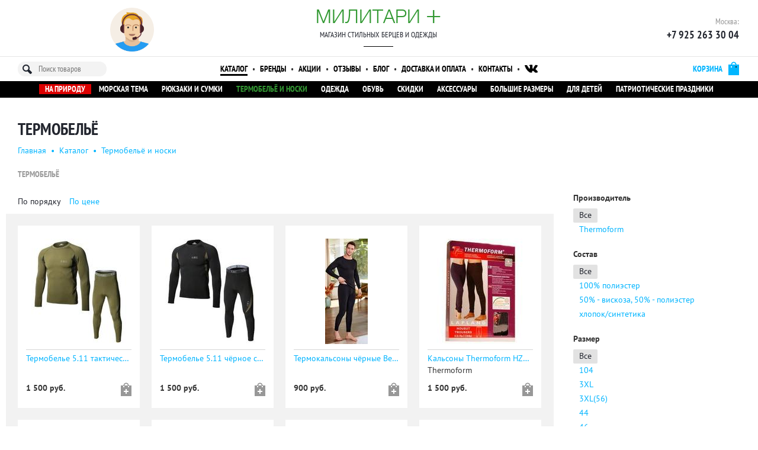

--- FILE ---
content_type: text/html; charset=utf-8
request_url: https://military-plus.ru/goods/336/termobele
body_size: 10380
content:

<!DOCTYPE html>
<html>
    <head>
        <title>Термобельё | Термобельё и носки | Милитари магазин</title>

        <meta name="viewport" content="width=device-width, initial-scale=1">

        
                    <meta name="description" content="Термобельё">
        
                    <meta name="keywords" content="купить термобельё, купить термобельё и носки, интернет-магазин">
        
        <meta name="yandex-verification" content="52cb36ebeb3e1a92" />

                    <link rel="canonical" href="https://military-plus.ru/goods/336/termobele">
        
                    <link href="https://military-plus.ru/assets/vendor/bootstrap/css/bootstrap.min.css?v=26" rel="stylesheet">
                    <link href="https://military-plus.ru/assets/front/all.css?v=26" rel="stylesheet">
                    <link href="https://military-plus.ru/assets/front/mobile.css?v=26" rel="stylesheet">
        
        <link rel="shortcut icon" href="https://military-plus.ru/assets/front/img/favicon.png">
    </head>
    <body>
        <div class="b-page b-goods-page m-color-2" data-base_url='https://military-plus.ru' data-path='goods' data-display_path='goods/336/termobele' data-p_id='336'>
            

<div class="b-mobile-menu">
    <div class="e-top">
        <a class="e-logo" title="Милитари Плюс" href="https://military-plus.ru" rel="nofollow">
            <img alt="Military Plus Logo" src="https://military-plus.ru/assets/front/img/logo.png">
        </a>
        <div class="e-title">
            <a title="Милитари Плюс" href="https://military-plus.ru">Милитари Плюс</a>
            <div class="e-tagline">Магазин стильных берцев и одежды</div>
        </div>
    </div>
    <div class="e-btn-strip">
        <a class="e-btn" href="#" title="Меню">
            <svg height="512" viewBox="0 0 515.555 515.555" width="512" xmlns="http://www.w3.org/2000/svg">
  <path d="M303.347 18.875c25.167 25.167 25.167 65.971 0 91.138s-65.971 25.167-91.138 0-25.167-65.971 0-91.138c25.166-25.167 65.97-25.167 91.138 0"/>
  <path d="M303.347 212.209c25.167 25.167 25.167 65.971 0 91.138s-65.971 25.167-91.138 0-25.167-65.971 0-91.138c25.166-25.167 65.97-25.167 91.138 0"/>
  <path d="M303.347 405.541c25.167 25.167 25.167 65.971 0 91.138s-65.971 25.167-91.138 0-25.167-65.971 0-91.138c25.166-25.167 65.97-25.167 91.138 0"/>
</svg>
        </a>
        <a class="e-btn" href="#" title="Каталог товаров">
            <svg xmlns="http://www.w3.org/2000/svg" xmlns:xlink="http://www.w3.org/1999/xlink" viewBox="0 0 341.333 341.333">
  <path d="M128 128h85.333v85.333H128z"/>
  <path d="M0 0h85.333v85.333H0z"/>
  <path d="M128 256h85.333v85.333H128z"/>
  <path d="M0 128h85.333v85.333H0z"/>
  <path d="M0 256h85.333v85.333H0z"/>
  <path d="M256 0h85.333v85.333H256z"/>
  <path d="M128 0h85.333v85.333H128z"/>
  <path d="M256 128h85.333v85.333H256z"/>
  <path d="M256 256h85.333v85.333H256z"/>
</svg>
        </a>
        <a class="e-btn" href="#" title="Поиск">
            <svg xmlns="http://www.w3.org/2000/svg" xmlns:xlink="http://www.w3.org/1999/xlink" viewBox="0 0 56.966 56.966">
  <path d="M55.146 51.887L41.588 37.786c3.486-4.144 5.396-9.358 5.396-14.786 0-12.682-10.318-23-23-23s-23 10.318-23 23 10.318 23 23 23c4.761 0 9.298-1.436 13.177-4.162l13.661 14.208c.571.593 1.339.92 2.162.92.779 0 1.518-.297 2.079-.837 1.192-1.147 1.23-3.049.083-4.242zM23.984 6c9.374 0 17 7.626 17 17s-7.626 17-17 17-17-7.626-17-17 7.626-17 17-17z"/>
</svg>
        </a>
        <a class="e-btn" href="#" title="Телефоны">
            <svg xmlns="http://www.w3.org/2000/svg" xmlns:xlink="http://www.w3.org/1999/xlink" viewBox="0 0 492.456 492.456">
  <path d="M13.448 208.9c-8.7-23.5-15-47.5-13.1-73 1.2-15.7 7.1-29.1 18.6-40.1 12.5-11.8 24.3-24.2 36.6-36.2 16-15.8 36.1-15.7 52.1 0 9.9 9.7 19.7 19.6 29.5 29.5 9.5 9.5 19.1 19 28.6 28.6 16.7 16.9 16.8 36.6.1 53.4-12 12-23.9 24.1-36.1 35.9-3.2 3.1-3.5 5.7-1.8 9.6 8 19.2 19.6 36.3 32.6 52.3 26.2 32.2 55.8 60.8 91.1 82.9 7.6 4.7 15.9 8.2 23.8 12.5 4.1 2.2 6.8 1.5 10.1-1.9 11.9-12.3 24.1-24.4 36.3-36.5 16-15.8 36-15.9 52 0 19.6 19.4 39.1 38.9 58.5 58.5 16.3 16.4 16.2 36.5-.2 53-11.1 11.2-22.8 21.8-33.2 33.5-15.2 17-34.4 22.6-56.2 21.4-31.8-1.7-61.1-12.3-89.4-26-62.8-30.5-116.4-72.8-161.3-126.2-33.2-39.6-60.6-82.6-78.6-131.2zm479 35.8c0-134.9-109.8-244.7-244.7-244.7v46.6c109.2 0 198.1 88.9 198.1 198.1h46.6zm-134 0h46.6c0-86.7-70.6-157.3-157.3-157.3V134c29.6 0 57.4 11.5 78.3 32.4s32.4 48.7 32.4 78.3z"/>
</svg>
        </a>
        <a class="e-btn e-cart-btn m-empty" href="#" title="Корзина">
            <div class="e-val">0</div>
            <svg xmlns="http://www.w3.org/2000/svg" xmlns:xlink="http://www.w3.org/1999/xlink" viewBox="0 0 511.997 511.997">
  <path d="M405.387 362.612c-35.202 0-63.84 28.639-63.84 63.84s28.639 63.84 63.84 63.84 63.84-28.639 63.84-63.84-28.639-63.84-63.84-63.84zm0 89.376c-14.083 0-25.536-11.453-25.536-25.536s11.453-25.536 25.536-25.536c14.083 0 25.536 11.453 25.536 25.536s-11.453 25.536-25.536 25.536z"/>
  <path d="M507.927 115.875c-3.626-4.641-9.187-7.348-15.079-7.348H118.22l-17.237-72.12c-2.062-8.618-9.768-14.702-18.629-14.702H19.152C8.574 21.704 0 30.278 0 40.856s8.574 19.152 19.152 19.152h48.085l62.244 260.443c2.062 8.625 9.768 14.702 18.629 14.702h298.135c8.804 0 16.477-6.001 18.59-14.543l46.604-188.329c1.41-5.719.114-11.765-3.512-16.406zM431.261 296.85H163.227l-35.853-150.019h341.003L431.261 296.85z"/>
  <path d="M173.646 362.612c-35.202 0-63.84 28.639-63.84 63.84s28.639 63.84 63.84 63.84 63.84-28.639 63.84-63.84-28.639-63.84-63.84-63.84zm0 89.376c-14.083 0-25.536-11.453-25.536-25.536s11.453-25.536 25.536-25.536 25.536 11.453 25.536 25.536-11.453 25.536-25.536 25.536z"/>
</svg>
        </a>
    </div>
    <div class="e-btn-content" style="display:none;">
        <div class="e-links">
                                                                            <a href="https://military-plus.ru/goods" class="m-active">Каталог</a>
                                                                <a href="https://military-plus.ru/brands" class="">Бренды</a>
                                                                <a href="https://military-plus.ru/discounts" class="">Акции</a>
                                                                <a href="https://military-plus.ru/reviews" class="">Отзывы</a>
                                                                <a href="https://military-plus.ru/blog" class="">Блог</a>
                                                                <a href="https://military-plus.ru/about" class="">Магазин</a>
                                                                <a href="https://military-plus.ru/delivery" class="">Доставка и оплата</a>
                                                                <a href="https://military-plus.ru/contacts" class="">Контакты</a>
                                                                <a href="https://military-plus.ru/order" class="">Корзина</a>
                                                                <a href="https://military-plus.ru/admin" class="">Служебный вход</a>
                                    </div>
        <div class="e-social">
            <a href="https://vk.com/militaryplus" title="Мы ВКонтакте">
                <svg xmlns="http://www.w3.org/2000/svg" xmlns:xlink="http://www.w3.org/1999/xlink" width="97.75" height="97.75" viewBox="0 0 97.75 97.75">
  <path d="M48.875 0C21.883 0 0 21.882 0 48.875S21.883 97.75 48.875 97.75 97.75 75.868 97.75 48.875 75.867 0 48.875 0zm24.792 54.161c2.278 2.225 4.688 4.319 6.733 6.774.906 1.086 1.76 2.209 2.41 3.472.928 1.801.09 3.776-1.522 3.883l-10.013-.002c-2.586.214-4.644-.829-6.379-2.597-1.385-1.409-2.67-2.914-4.004-4.371-.545-.598-1.119-1.161-1.803-1.604-1.365-.888-2.551-.616-3.333.81-.797 1.451-.979 3.059-1.055 4.674-.109 2.361-.821 2.978-3.19 3.089-5.062.237-9.865-.531-14.329-3.083-3.938-2.251-6.986-5.428-9.642-9.025-5.172-7.012-9.133-14.708-12.692-22.625-.801-1.783-.215-2.737 1.752-2.774 3.268-.063 6.536-.055 9.804-.003 1.33.021 2.21.782 2.721 2.037 1.766 4.345 3.931 8.479 6.644 12.313.723 1.021 1.461 2.039 2.512 2.76 1.16.796 2.044.533 2.591-.762.35-.823.501-1.703.577-2.585.26-3.021.291-6.041-.159-9.05-.28-1.883-1.339-3.099-3.216-3.455-.956-.181-.816-.535-.351-1.081.807-.944 1.563-1.528 3.074-1.528l11.313-.002c1.783.35 2.183 1.15 2.425 2.946l.01 12.572c-.021.695.349 2.755 1.597 3.21 1 .33 1.66-.472 2.258-1.105 2.713-2.879 4.646-6.277 6.377-9.794.764-1.551 1.423-3.156 2.063-4.764.476-1.189 1.216-1.774 2.558-1.754l10.894.013c.321 0 .647.003.965.058 1.836.314 2.339 1.104 1.771 2.895-.894 2.814-2.631 5.158-4.329 7.508-1.82 2.516-3.761 4.944-5.563 7.471-1.656 2.31-1.525 3.473.531 5.479z"/>
</svg>
            </a>
        </div>
        <div class="e-btn-content-close">
            <a href="#"><svg xmlns="http://www.w3.org/2000/svg" xmlns:xlink="http://www.w3.org/1999/xlink" viewBox="0 0 22.88 22.88">
  <path d="M.324 1.909C-.105 1.48-.105.766.324.322c.444-.429 1.143-.429 1.587 0l9.523 9.539L20.973.322c.429-.429 1.143-.429 1.571 0 .444.444.444 1.159 0 1.587l-9.523 9.524 9.523 9.539c.444.429.444 1.143 0 1.587-.429.429-1.143.429-1.571 0l-9.539-9.539-9.523 9.539c-.444.429-1.143.429-1.587 0-.429-.444-.429-1.159 0-1.587l9.523-9.539L.324 1.909z"/>
</svg>
</a>
        </div>
    </div>
    <div class="e-btn-content" style="display:none;">
        <div class="e-links">
                            <a href="https://military-plus.ru/goods/283/na-prirodu" title="Для поездок на природу" class="">
                    На природу</a>
                            <a href="https://military-plus.ru/goods/243/morskaia-tema" title="Морская тема" class="">
                    Морская тема</a>
                            <a href="https://military-plus.ru/goods/143/riukzaki-i-sumki" title="Рюкзаки и сумки разных расцветок: олива, вудланд, AT-digital. Функциональные рюкзаки BDU, ACU и др. разного литража." class="">
                    Рюкзаки и сумки</a>
                            <a href="https://military-plus.ru/goods/116/termobele-i-noski" title="Лучшее термобелье для спорта и прогулок грядущими морозными днями по оптимальным ценам. Его можно купить оптом и в розницу в нашем интернет магазине. Наше термобелье представлено  в различных размерах и подойдет малышам, взрослым и даже новорожденным. Для самых маленьких есть термокомбинезоны." class="m-active">
                    Термобельё и носки</a>
                            <a href="https://military-plus.ru/goods/192/odezhda" title="Одежда милитари" class="">
                    Одежда</a>
                            <a href="https://military-plus.ru/goods/194/obuv" title="Армейские уставные военные солдатские и офицерские берцы и другая камуфляжная обувь в стиле милитари (милитари ботинки)" class="">
                    Обувь</a>
                            <a href="https://military-plus.ru/goods/193/skidki" title="Скидки на камуфляжные товары" class="">
                    Скидки</a>
                            <a href="https://military-plus.ru/goods/196/aksessuary" title="Головные уборы, ремни, носки и подарки для мужчин" class="">
                    Аксессуары</a>
                            <a href="https://military-plus.ru/goods/246/bolshie-razmery" title="В данной категории представлена одежда больших размеров" class="">
                    Большие размеры</a>
                            <a href="https://military-plus.ru/goods/270/dlia-detei" title="Детская одежда, обувь, товары для праздника, подарки." class="">
                    Для детей</a>
                            <a href="https://military-plus.ru/goods/199/patrioticheskie-prazdniki" title="Патриотические праздники" class="">
                    Патриотические праздники</a>
                    </div>
        <div class="e-btn-content-close">
            <a href="#"><svg xmlns="http://www.w3.org/2000/svg" xmlns:xlink="http://www.w3.org/1999/xlink" viewBox="0 0 22.88 22.88">
  <path d="M.324 1.909C-.105 1.48-.105.766.324.322c.444-.429 1.143-.429 1.587 0l9.523 9.539L20.973.322c.429-.429 1.143-.429 1.571 0 .444.444.444 1.159 0 1.587l-9.523 9.524 9.523 9.539c.444.429.444 1.143 0 1.587-.429.429-1.143.429-1.571 0l-9.539-9.539-9.523 9.539c-.444.429-1.143.429-1.587 0-.429-.444-.429-1.159 0-1.587l9.523-9.539L.324 1.909z"/>
</svg>
</a>
        </div>
    </div>
    <div class="e-btn-content" style="display:none;">
        <input type="text" class="e-search" placeholder="Поиск товаров">
        
<div class="b-search-popover popover bottom" data-t='search-popover'>
    </div>
        <div class="e-btn-content-close">
            <a href="#"><svg xmlns="http://www.w3.org/2000/svg" xmlns:xlink="http://www.w3.org/1999/xlink" viewBox="0 0 22.88 22.88">
  <path d="M.324 1.909C-.105 1.48-.105.766.324.322c.444-.429 1.143-.429 1.587 0l9.523 9.539L20.973.322c.429-.429 1.143-.429 1.571 0 .444.444.444 1.159 0 1.587l-9.523 9.524 9.523 9.539c.444.429.444 1.143 0 1.587-.429.429-1.143.429-1.571 0l-9.539-9.539-9.523 9.539c-.444.429-1.143.429-1.587 0-.429-.444-.429-1.159 0-1.587l9.523-9.539L.324 1.909z"/>
</svg>
</a>
        </div>
    </div>
    <div class="e-btn-content" style="display:none;">
        <div class="e-contacts">
            <div>Москва:</div>
            <div>
                <a href="tel:+79252633004" class="value">+7&nbsp;925&nbsp;263&nbsp;30&nbsp;04</a>
                <a href="tel:+" class="value"></a>
            </div>
        </div>
        <div class="e-contacts">
            <div>Санкт-Петербург:</div>
            <div>
                <a href="tel:+" class="value"></a>
            </div>
        </div>
        
<div class="b-callback-widget">
    <a class="e-callback-icon" href="#" title="Заказать обратный звонок"><img alt="Обратный звонок" src="https://military-plus.ru/assets/front/img/callback.png"></a>
    <div class="e-callback-form clearfix hidden">
        <img class="e-small-icon pull-left" alt="Обратный звонок" src="https://military-plus.ru/assets/front/img/callback.png">
        <div class="e-phone form-group pull-left">
            <div class="input-group">
                <span class="input-group-addon">+7</span>
                <input type="text" class="form-control" placeholder="926 111 22 33">
            </div>
        </div>
        <button title="* Нажимая на кнопку «Позвоните мне», я даю согласие на обработку персональных данных" class="btn btn-primary pull-left">Позвоните мне</button>
    </div>
    <div class="e-success-msg hidden">
        <img class="e-small-icon" alt="Обратный звонок" src="https://military-plus.ru/assets/front/img/callback.png">
        Спасибо, мы вам перезвоним!
    </div>
</div>
        <div class="e-btn-content-close">
            <a href="#"><svg xmlns="http://www.w3.org/2000/svg" xmlns:xlink="http://www.w3.org/1999/xlink" viewBox="0 0 22.88 22.88">
  <path d="M.324 1.909C-.105 1.48-.105.766.324.322c.444-.429 1.143-.429 1.587 0l9.523 9.539L20.973.322c.429-.429 1.143-.429 1.571 0 .444.444.444 1.159 0 1.587l-9.523 9.524 9.523 9.539c.444.429.444 1.143 0 1.587-.429.429-1.143.429-1.571 0l-9.539-9.539-9.523 9.539c-.444.429-1.143.429-1.587 0-.429-.444-.429-1.159 0-1.587l9.523-9.539L.324 1.909z"/>
</svg>
</a>
        </div>
    </div>
    <div class="e-btn-content" style="display:none;">
                    В вашей корзине пока ничего нет.
                <div class="e-btn-content-close">
            <a href="#"><svg xmlns="http://www.w3.org/2000/svg" xmlns:xlink="http://www.w3.org/1999/xlink" viewBox="0 0 22.88 22.88">
  <path d="M.324 1.909C-.105 1.48-.105.766.324.322c.444-.429 1.143-.429 1.587 0l9.523 9.539L20.973.322c.429-.429 1.143-.429 1.571 0 .444.444.444 1.159 0 1.587l-9.523 9.524 9.523 9.539c.444.429.444 1.143 0 1.587-.429.429-1.143.429-1.571 0l-9.539-9.539-9.523 9.539c-.444.429-1.143.429-1.587 0-.429-.444-.429-1.159 0-1.587l9.523-9.539L.324 1.909z"/>
</svg>
</a>
        </div>
    </div>
</div>

<div class="b-header b-header-1">
    <div class="e-row-1">
        <div class="container">
            <div class="row">
                <div class="e-col-1 col-xs-4">
                    <div class="e-wrapper" style="display:none">
                        <a class="e-icons" href="http://vk.com/militaryplus" title="Наша группа ВКонтакте" target="_blank">
                            <img alt="Группа ВКонтакте" src="https://military-plus.ru/assets/front/img/vk.png"></a>
                    </div>
                    <div class="e-wrapper text-center">
                        
<div class="b-callback-widget">
    <a class="e-callback-icon" href="#" title="Заказать обратный звонок"><img alt="Обратный звонок" src="https://military-plus.ru/assets/front/img/callback.png"></a>
    <div class="e-callback-form clearfix hidden">
        <img class="e-small-icon pull-left" alt="Обратный звонок" src="https://military-plus.ru/assets/front/img/callback.png">
        <div class="e-phone form-group pull-left">
            <div class="input-group">
                <span class="input-group-addon">+7</span>
                <input type="text" class="form-control" placeholder="926 111 22 33">
            </div>
        </div>
        <button title="* Нажимая на кнопку «Позвоните мне», я даю согласие на обработку персональных данных" class="btn btn-primary pull-left">Позвоните мне</button>
    </div>
    <div class="e-success-msg hidden">
        <img class="e-small-icon" alt="Обратный звонок" src="https://military-plus.ru/assets/front/img/callback.png">
        Спасибо, мы вам перезвоним!
    </div>
</div>
                    </div>
                </div>
                <div class="e-col-2 col-xs-4 text-center">
                    <div class="e-title">
                        <a href="https://military-plus.ru">Милитари <span>+</span></a>
                    </div>
                    <div class="e-tagline">Магазин стильных берцев и одежды</div>
                    <div class="b-divider"></div>
                </div>
                <div class="e-col-3 col-xs-4">
                    <div class="e-wrapper text-right">
                        <span class="e-text">Москва:</span>
                        <div class="e-phone">
                            +7&nbsp;925 263&nbsp;30&nbsp;04                        </div>
                                            </div>
                                    </div>
            </div>
        </div>
    </div>

    <div class="e-row-2">
        <div class="container">
            <div class="row">
                <div class="e-col-1 col-xs-2">
                    <input class="e-search" placeholder="Поиск товаров">
                    
<div class="b-search-popover popover bottom" data-t='search-popover'>
    </div>
                </div>
                <div class="e-col-2 col-xs-8 text-center">
                                                                                                                    <a href="https://military-plus.ru/goods" class="m-active">Каталог</a>
                            <span>&bull;</span>
                                                                                                <a href="https://military-plus.ru/brands" class="">Бренды</a>
                            <span>&bull;</span>
                                                                                                <a href="https://military-plus.ru/discounts" class="">Акции</a>
                            <span>&bull;</span>
                                                                                                <a href="https://military-plus.ru/reviews" class="">Отзывы</a>
                            <span>&bull;</span>
                                                                                                <a href="https://military-plus.ru/blog" class="">Блог</a>
                            <span>&bull;</span>
                                                                                                                                            <a href="https://military-plus.ru/delivery" class="">Доставка и оплата</a>
                            <span>&bull;</span>
                                                                                                <a href="https://military-plus.ru/contacts" class="">Контакты</a>
                            <span>&bull;</span>
                                                                                                                                                        <a class="m-icon" href="http://vk.com/militaryplus" title="Наша группа ВКонтакте" target="_blank">
                        <img alt="Группа ВКонтакте" src="https://military-plus.ru/assets/front/img/vk.png"></a>
                    <span>&bull;</span>
                </div>
                <div class="e-col-3 col-xs-2 text-right">
                    <a href="https://military-plus.ru/order" class="pull-right m-empty" title="Ваша корзина">
                        <span class="e-txt">Корзина</span>
                        <span class="e-ico"></span>
                        <span class="e-val">0</span>
                    </a>
                </div>
            </div>
        </div>
    </div>

    <div class="e-row-3">
        <div class="container text-center">
                                            <a href="https://military-plus.ru/goods/283/na-prirodu" title="Для поездок на природу" class="m-highlight">
                    На природу</a>
                                            <a href="https://military-plus.ru/goods/243/morskaia-tema" title="Морская тема" class="">
                    Морская тема</a>
                                            <a href="https://military-plus.ru/goods/143/riukzaki-i-sumki" title="Рюкзаки и сумки разных расцветок: олива, вудланд, AT-digital. Функциональные рюкзаки BDU, ACU и др. разного литража." class="">
                    Рюкзаки и сумки</a>
                                            <a href="https://military-plus.ru/goods/116/termobele-i-noski" title="Лучшее термобелье для спорта и прогулок грядущими морозными днями по оптимальным ценам. Его можно купить оптом и в розницу в нашем интернет магазине. Наше термобелье представлено  в различных размерах и подойдет малышам, взрослым и даже новорожденным. Для самых маленьких есть термокомбинезоны." class="m-active">
                    Термобельё и носки</a>
                                            <a href="https://military-plus.ru/goods/192/odezhda" title="Одежда милитари" class="">
                    Одежда</a>
                                            <a href="https://military-plus.ru/goods/194/obuv" title="Армейские уставные военные солдатские и офицерские берцы и другая камуфляжная обувь в стиле милитари (милитари ботинки)" class="">
                    Обувь</a>
                                            <a href="https://military-plus.ru/goods/193/skidki" title="Скидки на камуфляжные товары" class="">
                    Скидки</a>
                                            <a href="https://military-plus.ru/goods/196/aksessuary" title="Головные уборы, ремни, носки и подарки для мужчин" class="">
                    Аксессуары</a>
                                            <a href="https://military-plus.ru/goods/246/bolshie-razmery" title="В данной категории представлена одежда больших размеров" class="">
                    Большие размеры</a>
                                            <a href="https://military-plus.ru/goods/270/dlia-detei" title="Детская одежда, обувь, товары для праздника, подарки." class="">
                    Для детей</a>
                                            <a href="https://military-plus.ru/goods/199/patrioticheskie-prazdniki" title="Патриотические праздники" class="">
                    Патриотические праздники</a>
                    </div>
    </div>

    
</div>

    <div class="e-title">
        <div class="container">
            <h1>Термобельё</h1>

                            <div class="e-breadcrumbs">
                                                                    <a href="https://military-plus.ru">Главная</a>
                        <span>&bull;</span>
                                                                    <a href="https://military-plus.ru/goods">Каталог</a>
                        <span>&bull;</span>
                                                                    <a href="https://military-plus.ru/goods/116/termobele-i-noski">Термобельё и носки</a>
                        <span>&bull;</span>
                                    </div>
                    </div>
    </div>

<div class="e-body">
    <div class="container">
        
    <div class="b-intro a-mb-20">Термобельё</div>

<div class="a-mb-40">
            <div class="row">
            <div class="col-xs-9">
                
<div class="b-goods-list">
            <div class="a-mb-10 clearfix">
            <div class="e-filters pull-right">
                            </div>
            <div class="e-sort">
                <a href="#" class="m-active">По порядку</a>
                <a href="#" data-sort="price" class="">По цене</a>
            </div>
        </div>
    
    <div class="e-panel clearfix">
                    
<div class="b-goods-box">
    <a href="https://military-plus.ru/goods/336/1863/termobele-5-11-takticheskoe-oliva-s-vstavkami" class="b-look-at-me" title="ТТермобелье 5.11 тактическое олива с вставками">Посмотреть</a>

    
    <div class="e-image">
        <a href="https://military-plus.ru/goods/336/1863/termobele-5-11-takticheskoe-oliva-s-vstavkami" class="e-wrapper">
                            <img src="https://fs.cranbee.pro/store-0003/images/178x178/7f0399ebc1cd1b84.jpg" alt="Термобелье 5.11 тактическое олива с вставками">
                    </a>
    </div>

    <a href="https://military-plus.ru/goods/336/1863/termobele-5-11-takticheskoe-oliva-s-vstavkami" class="e-title">
        Термобелье 5.11 тактическое олива с вставками    </a>

    <div class="e-brand">
            </div>

    <div class="e-price">
                                    <a href="https://military-plus.ru/goods/336/1863/termobele-5-11-takticheskoe-oliva-s-vstavkami" class="e-cart m-empty pull-right" data-id="" title="Купить">
                    <span class="e-ico"></span>
                </a>
                        1&nbsp;500&nbsp;руб.            </div>
</div>
                    
<div class="b-goods-box">
    <a href="https://military-plus.ru/goods/336/1862/termobele-5-11-chernoe-s-vstavkami" class="b-look-at-me" title="Термобелье 5.11 чёрное с вставками">Посмотреть</a>

    
    <div class="e-image">
        <a href="https://military-plus.ru/goods/336/1862/termobele-5-11-chernoe-s-vstavkami" class="e-wrapper">
                            <img src="https://fs.cranbee.pro/store-0003/images/178x178/fcc275df5715b0b9.jpg" alt="Термобелье 5.11 чёрное с вставками">
                    </a>
    </div>

    <a href="https://military-plus.ru/goods/336/1862/termobele-5-11-chernoe-s-vstavkami" class="e-title">
        Термобелье 5.11 чёрное с вставками    </a>

    <div class="e-brand">
            </div>

    <div class="e-price">
                                    <a href="https://military-plus.ru/goods/336/1862/termobele-5-11-chernoe-s-vstavkami" class="e-cart m-empty pull-right" data-id="" title="Купить">
                    <span class="e-ico"></span>
                </a>
                        1&nbsp;500&nbsp;руб.            </div>
</div>
                    
<div class="b-goods-box">
    <a href="https://military-plus.ru/goods/336/1851/termokalsony-chernye-berrak-collection" class="b-look-at-me" title="Термокальсоны чёрные Berrak Collection">Посмотреть</a>

    
    <div class="e-image">
        <a href="https://military-plus.ru/goods/336/1851/termokalsony-chernye-berrak-collection" class="e-wrapper">
                            <img src="https://fs.cranbee.pro/store-0003/images/178x178/130c85035cd77148.jpg" alt="Термокальсоны чёрные Berrak Collection">
                    </a>
    </div>

    <a href="https://military-plus.ru/goods/336/1851/termokalsony-chernye-berrak-collection" class="e-title">
        Термокальсоны чёрные Berrak Collection    </a>

    <div class="e-brand">
            </div>

    <div class="e-price">
                                    <a href="https://military-plus.ru/goods/336/1851/termokalsony-chernye-berrak-collection" class="e-cart m-empty pull-right" data-id="" title="Купить">
                    <span class="e-ico"></span>
                </a>
                        900&nbsp;руб.            </div>
</div>
                    
<div class="b-goods-box">
    <a href="https://military-plus.ru/goods/336/315/kalsony-thermoform-hzt-12-005-50-khlopok-50-sintetika" class="b-look-at-me" title="Кальсоны Thermoform HZT 12-005. 50% хлопок, 50% синтетика">Посмотреть</a>

    
    <div class="e-image">
        <a href="https://military-plus.ru/goods/336/315/kalsony-thermoform-hzt-12-005-50-khlopok-50-sintetika" class="e-wrapper">
                            <img src="https://fs.cranbee.pro/store-0003/images/178x178/0003770000000000.jpg" alt="Кальсоны Thermoform HZT 12-005. 50% хлопок, 50% синтетика">
                    </a>
    </div>

    <a href="https://military-plus.ru/goods/336/315/kalsony-thermoform-hzt-12-005-50-khlopok-50-sintetika" class="e-title">
        Кальсоны Thermoform HZT 12-005. 50% хлопок, 50% синтетика    </a>

    <div class="e-brand">
                    Thermoform            </div>

    <div class="e-price">
                                    <a href="https://military-plus.ru/goods/336/315/kalsony-thermoform-hzt-12-005-50-khlopok-50-sintetika" class="e-cart m-empty pull-right" data-id="" title="Купить">
                    <span class="e-ico"></span>
                </a>
                        1&nbsp;500&nbsp;руб.            </div>
</div>
                    
<div class="b-goods-box">
    <a href="https://military-plus.ru/goods/336/1852/termokofta-chernaia-berrak-collection" class="b-look-at-me" title="Термокофта чёрная Berrak Collection">Посмотреть</a>

    
    <div class="e-image">
        <a href="https://military-plus.ru/goods/336/1852/termokofta-chernaia-berrak-collection" class="e-wrapper">
                            <img src="https://fs.cranbee.pro/store-0003/images/178x178/a6905e6d18ced3aa.jpg" alt="Термокофта чёрная Berrak Collection">
                    </a>
    </div>

    <a href="https://military-plus.ru/goods/336/1852/termokofta-chernaia-berrak-collection" class="e-title">
        Термокофта чёрная Berrak Collection    </a>

    <div class="e-brand">
            </div>

    <div class="e-price">
                    <i>нет в наличии</i>
            </div>
</div>
                    
<div class="b-goods-box">
    <a href="https://military-plus.ru/goods/336/327/komplekt-termobelia-duo-hzt-1-001-chernyi" class="b-look-at-me" title="DUO HZT-1-001">Посмотреть</a>

    
    <div class="e-image">
        <a href="https://military-plus.ru/goods/336/327/komplekt-termobelia-duo-hzt-1-001-chernyi" class="e-wrapper">
                            <img src="https://fs.cranbee.pro/store-0003/images/178x178/0003910000000000.jpg" alt="Комплект термобелья DUO HZT-1-001 (черный)">
                    </a>
    </div>

    <a href="https://military-plus.ru/goods/336/327/komplekt-termobelia-duo-hzt-1-001-chernyi" class="e-title">
        Комплект термобелья DUO HZT-1-001 (черный)    </a>

    <div class="e-brand">
                    Thermoform            </div>

    <div class="e-price">
                    <i>нет в наличии</i>
            </div>
</div>
                    
<div class="b-goods-box">
    <a href="https://military-plus.ru/goods/336/1295/komplekt-termobelia-hobopro-eco-dry-seroe" class="b-look-at-me" title="Фуфайка + кальсоны HoboPro Eco Dry. Цвет серый">Посмотреть</a>

            <div class="e-label m-3"></div>
    
    <div class="e-image">
        <a href="https://military-plus.ru/goods/336/1295/komplekt-termobelia-hobopro-eco-dry-seroe" class="e-wrapper">
                            <img src="https://fs.cranbee.pro/store-0003/images/178x178/6a107726f87f7cf9.jpg" alt="Комплект термобелья HoboPro Eco Dry серое.">
                    </a>
    </div>

    <a href="https://military-plus.ru/goods/336/1295/komplekt-termobelia-hobopro-eco-dry-seroe" class="e-title">
        Комплект термобелья HoboPro Eco Dry серое.    </a>

    <div class="e-brand">
            </div>

    <div class="e-price">
                    <i>нет в наличии</i>
            </div>
</div>
                    
<div class="b-goods-box">
    <a href="https://military-plus.ru/goods/336/1138/termobele-hobo-pro-eco-dry-chernoe" class="b-look-at-me" title="Комплект термобелья Hobo Pro Eco Dry (черное). Фуфайка + Кальсоны">Посмотреть</a>

    
    <div class="e-image">
        <a href="https://military-plus.ru/goods/336/1138/termobele-hobo-pro-eco-dry-chernoe" class="e-wrapper">
                            <img src="https://fs.cranbee.pro/store-0003/images/178x178/6764130000000000.jpg" alt="Термобелье Hobo Pro Eco Dry (черное)">
                    </a>
    </div>

    <a href="https://military-plus.ru/goods/336/1138/termobele-hobo-pro-eco-dry-chernoe" class="e-title">
        Термобелье Hobo Pro Eco Dry (черное)    </a>

    <div class="e-brand">
            </div>

    <div class="e-price">
                    <i>нет в наличии</i>
            </div>
</div>
                    
<div class="b-goods-box">
    <a href="https://military-plus.ru/goods/336/1078/termobele-hobo-pro-dry-warm-streichflis-chernoe" class="b-look-at-me" title="Комплект термобелья Hobo Pro термобельё стрейчфлис (чёрное). Фуфайка + Кальсоны">Посмотреть</a>

            <div class="e-label m-3"></div>
    
    <div class="e-image">
        <a href="https://military-plus.ru/goods/336/1078/termobele-hobo-pro-dry-warm-streichflis-chernoe" class="e-wrapper">
                            <img src="https://fs.cranbee.pro/store-0003/images/178x178/1ba809aa04e2801b.jpg" alt="Термобелье Hobo Pro Dry Warm стрейчфлис (чёрное)">
                    </a>
    </div>

    <a href="https://military-plus.ru/goods/336/1078/termobele-hobo-pro-dry-warm-streichflis-chernoe" class="e-title">
        Термобелье Hobo Pro Dry Warm стрейчфлис (чёрное)    </a>

    <div class="e-brand">
            </div>

    <div class="e-price">
                    <i>нет в наличии</i>
            </div>
</div>
                    
<div class="b-goods-box">
    <a href="https://military-plus.ru/goods/336/1137/termobele-hobo-pro-dry-warm-oliva" class="b-look-at-me" title="Hobo Pro термобелье стрейчфлис (олива)">Посмотреть</a>

            <div class="e-label m-3"></div>
    
    <div class="e-image">
        <a href="https://military-plus.ru/goods/336/1137/termobele-hobo-pro-dry-warm-oliva" class="e-wrapper">
                            <img src="https://fs.cranbee.pro/store-0003/images/178x178/5863500000000000.jpeg" alt="Термобелье Hobo Pro Dry Warm (олива)">
                    </a>
    </div>

    <a href="https://military-plus.ru/goods/336/1137/termobele-hobo-pro-dry-warm-oliva" class="e-title">
        Термобелье Hobo Pro Dry Warm (олива)    </a>

    <div class="e-brand">
            </div>

    <div class="e-price">
                    <i>нет в наличии</i>
            </div>
</div>
                    
<div class="b-goods-box">
    <a href="https://military-plus.ru/goods/336/1294/hunter-pro-komplekt-termobelia" class="b-look-at-me" title="Фуфайка+Кальсоны. Функциональное белье из микрофлиса Dry Warm">Посмотреть</a>

            <div class="e-label m-3"></div>
    
    <div class="e-image">
        <a href="https://military-plus.ru/goods/336/1294/hunter-pro-komplekt-termobelia" class="e-wrapper">
                            <img src="https://fs.cranbee.pro/store-0003/images/178x178/119107f8d0ae6118.jpg" alt="HUNTER PRO комплект термобелья">
                    </a>
    </div>

    <a href="https://military-plus.ru/goods/336/1294/hunter-pro-komplekt-termobelia" class="e-title">
        HUNTER PRO комплект термобелья    </a>

    <div class="e-brand">
            </div>

    <div class="e-price">
                    <i>нет в наличии</i>
            </div>
</div>
                    
<div class="b-goods-box">
    <a href="https://military-plus.ru/goods/336/1139/hobo-pro-termobele-streichflis-kamufliazh" class="b-look-at-me" title="Hobo Pro термобельё стрейчфлис (камуфляж)">Посмотреть</a>

            <div class="e-label m-4"></div>
    
    <div class="e-image">
        <a href="https://military-plus.ru/goods/336/1139/hobo-pro-termobele-streichflis-kamufliazh" class="e-wrapper">
                            <img src="https://fs.cranbee.pro/store-0003/images/178x178/8546030000000000.jpg" alt="Hobo Pro термобельё стрейчфлис (камуфляж)">
                    </a>
    </div>

    <a href="https://military-plus.ru/goods/336/1139/hobo-pro-termobele-streichflis-kamufliazh" class="e-title">
        Hobo Pro термобельё стрейчфлис (камуфляж)    </a>

    <div class="e-brand">
            </div>

    <div class="e-price">
                    <i>нет в наличии</i>
            </div>
</div>
                    
<div class="b-goods-box">
    <a href="https://military-plus.ru/goods/336/225/termobele-ribana-unisex-set-hzt-4-008" class="b-look-at-me" title="Ribana Unisex set HZT 4-008   BLACK">Посмотреть</a>

    
    <div class="e-image">
        <a href="https://military-plus.ru/goods/336/225/termobele-ribana-unisex-set-hzt-4-008" class="e-wrapper">
                            <img src="https://fs.cranbee.pro/store-0003/images/178x178/0002790000000000.jpg" alt="Термобельё Ribana Unisex set HZT 4-008">
                    </a>
    </div>

    <a href="https://military-plus.ru/goods/336/225/termobele-ribana-unisex-set-hzt-4-008" class="e-title">
        Термобельё Ribana Unisex set HZT 4-008    </a>

    <div class="e-brand">
                    Thermoform            </div>

    <div class="e-price">
                    <i>нет в наличии</i>
            </div>
</div>
                    
<div class="b-goods-box">
    <a href="https://military-plus.ru/goods/336/228/termobele-10x2-interlock-set-stock-code-hzt-12-001-50-poliester-50-khlopok" class="b-look-at-me" title="10X2 INTERLOCK SET STOCK CODE : HZT 12-001 50% полиэстер, 50% хлопок">Посмотреть</a>

    
    <div class="e-image">
        <a href="https://military-plus.ru/goods/336/228/termobele-10x2-interlock-set-stock-code-hzt-12-001-50-poliester-50-khlopok" class="e-wrapper">
                            <img src="https://fs.cranbee.pro/store-0003/images/178x178/0002820000000000.jpg" alt="Термобелье 10X2 INTERLOCK SET STOCK CODE : HZT 12-001  50% полиэстер, 50% хлопок">
                    </a>
    </div>

    <a href="https://military-plus.ru/goods/336/228/termobele-10x2-interlock-set-stock-code-hzt-12-001-50-poliester-50-khlopok" class="e-title">
        Термобелье 10X2 INTERLOCK SET STOCK CODE : HZT 12-001  50% полиэстер, 50% хлопок    </a>

    <div class="e-brand">
                    Thermoform            </div>

    <div class="e-price">
                    <i>нет в наличии</i>
            </div>
</div>
                    
<div class="b-goods-box">
    <a href="https://military-plus.ru/goods/336/229/komplekt-termobelia-lain-interlock-set-stock-code-hzt-17-001" class="b-look-at-me" title="PLAIN INTERLOCK SET STOCK CODE : HZT 17-001">Посмотреть</a>

    
    <div class="e-image">
        <a href="https://military-plus.ru/goods/336/229/komplekt-termobelia-lain-interlock-set-stock-code-hzt-17-001" class="e-wrapper">
                            <img src="https://fs.cranbee.pro/store-0003/images/178x178/0002830000000000.jpg" alt="Комплект термобелья LAIN INTERLOCK SET STOCK CODE : HZT 17-001">
                    </a>
    </div>

    <a href="https://military-plus.ru/goods/336/229/komplekt-termobelia-lain-interlock-set-stock-code-hzt-17-001" class="e-title">
        Комплект термобелья LAIN INTERLOCK SET STOCK CODE : HZT 17-001    </a>

    <div class="e-brand">
                    Thermoform            </div>

    <div class="e-price">
                    <i>нет в наличии</i>
            </div>
</div>
                    
<div class="b-goods-box">
    <a href="https://military-plus.ru/goods/336/232/komplekt-termobelia-tf-soft-termobele-hzt-12-002" class="b-look-at-me" title="TF Soft Термобелье HZT 12-002">Посмотреть</a>

    
    <div class="e-image">
        <a href="https://military-plus.ru/goods/336/232/komplekt-termobelia-tf-soft-termobele-hzt-12-002" class="e-wrapper">
                            <img src="https://fs.cranbee.pro/store-0003/images/178x178/0002860000000000.jpg" alt="Комплект термобелья TF Soft Термобелье HZT 12-002">
                    </a>
    </div>

    <a href="https://military-plus.ru/goods/336/232/komplekt-termobelia-tf-soft-termobele-hzt-12-002" class="e-title">
        Комплект термобелья TF Soft Термобелье HZT 12-002    </a>

    <div class="e-brand">
                    Thermoform            </div>

    <div class="e-price">
                    <i>нет в наличии</i>
            </div>
</div>
                    
<div class="b-goods-box">
    <a href="https://military-plus.ru/goods/336/312/termobele-detskoe-hzt-12-006-kombinezon" class="b-look-at-me" title="Термобелье детское HZT 12-006 (комбинезон)">Посмотреть</a>

            <div class="e-label m-4"></div>
    
    <div class="e-image">
        <a href="https://military-plus.ru/goods/336/312/termobele-detskoe-hzt-12-006-kombinezon" class="e-wrapper">
                            <img src="https://fs.cranbee.pro/store-0003/images/178x178/0003740000000000.jpg" alt="Термобелье детское HZT 12-006 (комбинезон)">
                    </a>
    </div>

    <a href="https://military-plus.ru/goods/336/312/termobele-detskoe-hzt-12-006-kombinezon" class="e-title">
        Термобелье детское HZT 12-006 (комбинезон)    </a>

    <div class="e-brand">
                    Thermoform            </div>

    <div class="e-price">
                    <i>нет в наличии</i>
            </div>
</div>
                    </div>

    </div>
            </div>
            <div class="col-xs-3">
                
<div class="b-goods-filter">
            <div class="a-mb-20">
            
<div class="b-switch">
    <div class="e-title">Производитель</div>
                    <div class="e-item m-active">
            <a href="#" data-key="brand" data-val="">
                Все</a>
        </div>
                    <div class="e-item ">
            <a href="#" data-key="brand" data-val="153">
                Thermoform</a>
        </div>
    </div>
        </div>
            <div class="a-mb-20">
            
<div class="b-switch">
    <div class="e-title">Состав</div>
                    <div class="e-item m-active">
            <a href="#" data-key="p_31" data-val="">
                Все</a>
        </div>
                    <div class="e-item ">
            <a href="#" data-key="p_31" data-val="347">
                100% полиэстер</a>
        </div>
                    <div class="e-item ">
            <a href="#" data-key="p_31" data-val="879">
                50% - вискоза, 50% - полиэстер</a>
        </div>
                    <div class="e-item ">
            <a href="#" data-key="p_31" data-val="354">
                хлопок/синтетика</a>
        </div>
    </div>
        </div>
            <div class="a-mb-20">
            
<div class="b-switch">
    <div class="e-title">Размер</div>
                    <div class="e-item m-active">
            <a href="#" data-key="p_19" data-val="">
                Все</a>
        </div>
                    <div class="e-item ">
            <a href="#" data-key="p_19" data-val="154">
                104</a>
        </div>
                    <div class="e-item ">
            <a href="#" data-key="p_19" data-val="213">
                3XL</a>
        </div>
                    <div class="e-item ">
            <a href="#" data-key="p_19" data-val="877">
                3XL(56)</a>
        </div>
                    <div class="e-item ">
            <a href="#" data-key="p_19" data-val="231">
                44</a>
        </div>
                    <div class="e-item ">
            <a href="#" data-key="p_19" data-val="243">
                46</a>
        </div>
                    <div class="e-item ">
            <a href="#" data-key="p_19" data-val="247">
                48</a>
        </div>
                    <div class="e-item ">
            <a href="#" data-key="p_19" data-val="255">
                50</a>
        </div>
                    <div class="e-item ">
            <a href="#" data-key="p_19" data-val="258">
                52</a>
        </div>
                    <div class="e-item ">
            <a href="#" data-key="p_19" data-val="264">
                54</a>
        </div>
                    <div class="e-item ">
            <a href="#" data-key="p_19" data-val="268">
                56</a>
        </div>
                    <div class="e-item ">
            <a href="#" data-key="p_19" data-val="284">
                74</a>
        </div>
                    <div class="e-item ">
            <a href="#" data-key="p_19" data-val="291">
                92</a>
        </div>
                    <div class="e-item ">
            <a href="#" data-key="p_19" data-val="292">
                98</a>
        </div>
                    <div class="e-item ">
            <a href="#" data-key="p_19" data-val="305">
                L</a>
        </div>
                    <div class="e-item ">
            <a href="#" data-key="p_19" data-val="874">
                L(50)</a>
        </div>
                    <div class="e-item ">
            <a href="#" data-key="p_19" data-val="309">
                M</a>
        </div>
                    <div class="e-item ">
            <a href="#" data-key="p_19" data-val="873">
                M(48)</a>
        </div>
                    <div class="e-item ">
            <a href="#" data-key="p_19" data-val="313">
                S</a>
        </div>
                    <div class="e-item ">
            <a href="#" data-key="p_19" data-val="872">
                S (44-46)</a>
        </div>
                    <div class="e-item ">
            <a href="#" data-key="p_19" data-val="318">
                XL</a>
        </div>
                    <div class="e-item ">
            <a href="#" data-key="p_19" data-val="875">
                XL(52)</a>
        </div>
                    <div class="e-item ">
            <a href="#" data-key="p_19" data-val="321">
                XXL</a>
        </div>
                    <div class="e-item ">
            <a href="#" data-key="p_19" data-val="876">
                XXL(54)</a>
        </div>
                    <div class="e-item ">
            <a href="#" data-key="p_19" data-val="323">
                XXXL</a>
        </div>
    </div>
        </div>
    </div>
            </div>
        </div>
    </div>

    <div class="b-extx a-mb-20 a-w-700">
        Термобельё для активного отдыха и прогулок    </div>

<div class="a-mb-40">
<div class="b-yashare">
    <script src="//yastatic.net/es5-shims/0.0.2/es5-shims.min.js"></script>
    <script src="//yastatic.net/share2/share.js"></script>
    <div class="ya-share2" data-services="vkontakte,facebook,odnoklassniki,twitter,lj" data-counter=""></div>
</div>
</div>
    </div>
</div>


<div class="b-footer text-center">
    <div class="container">
        <div class="e-menu a-mb-20">
                            <a href="https://military-plus.ru">Главная</a>
                            <a href="https://military-plus.ru/goods">Каталог</a>
                            <a href="https://military-plus.ru/brands">Бренды</a>
                            <a href="https://military-plus.ru/discounts">Акции</a>
                            <a href="https://military-plus.ru/reviews">Отзывы</a>
                            <a href="https://military-plus.ru/blog">Блог</a>
                            <a href="https://military-plus.ru/about">Магазин</a>
                            <a href="https://military-plus.ru/delivery">Доставка и оплата</a>
                            <a href="https://military-plus.ru/contacts">Контакты</a>
                            <a href="https://military-plus.ru/order">Корзина</a>
                            <a href="https://military-plus.ru/admin">Служебный вход</a>
                    </div>

        <div class="b-divider m-white"></div>

        <div class="e-phone">
            +7&nbsp;925 263&nbsp;30&nbsp;04        </div>

        
        <div class="e-email">
            <a href="mailto:zakaz@military-plus.ru" target="_top">zakaz@military-plus.ru</a>
        </div>

        <div class="a-mt-20 row">
            <div class="e-copyright col-xs-6 col-xs-offset-3">
                <strong><a href="https://military-plus.ru">Милитари Плюс</a></strong>
                © military-plus.ru,
                                    2012 - 2026                                <br>
                Обувь, одежда и термобелье для активного отдыха, спорта и туризма
                <br>
                Все права защищены
            </div>
        </div>
    </div>
</div>
        </div>

                    <script src="https://military-plus.ru/assets/vendor/jquery-1.11.1.min.js?v=26"></script>
                    <script src="https://military-plus.ru/assets/vendor/bootstrap/js/bootstrap.min.js?v=26"></script>
                    <script src="https://military-plus.ru/assets/vendor/jquery.textchange.js?v=26"></script>
                    <script src="https://military-plus.ru/assets/vendor/jquery.block.js?v=26"></script>
                    <script src="https://military-plus.ru/assets/front/all.js?v=26"></script>
                    <script src="https://military-plus.ru/assets/front/mobile.js?v=26"></script>
        
                    <!-- Yandex.Metrika counter -->
            <script type="text/javascript" >
                (function(m,e,t,r,i,k,a){m[i]=m[i]||function(){(m[i].a=m[i].a||[]).push(arguments)};
                m[i].l=1*new Date();
                for (var j = 0; j < document.scripts.length; j++) {if (document.scripts[j].src === r) { return; }}
                k=e.createElement(t),a=e.getElementsByTagName(t)[0],k.async=1,k.src=r,a.parentNode.insertBefore(k,a)})
                (window, document, "script", "https://mc.yandex.ru/metrika/tag.js", "ym");
                ym(16790188, "init", {
                    clickmap:true,
                    trackLinks:true,
                    accurateTrackBounce:true,
                    webvisor:true,
                    ecommerce:"dataLayer"
                });
            </script>
            <noscript><div><img src="https://mc.yandex.ru/watch/16790188" style="position:absolute; left:-9999px;" alt="" /></div></noscript>
            <!-- /Yandex.Metrika counter -->

            <script type="text/javascript">
            (function(i,s,o,g,r,a,m){i['GoogleAnalyticsObject']=r;i[r]=i[r]||function(){
            (i[r].q=i[r].q||[]).push(arguments)},i[r].l=1*new Date();a=s.createElement(o),
            m=s.getElementsByTagName(o)[0];a.async=1;a.src=g;m.parentNode.insertBefore(a,m)
            })(window,document,'script','https://www.google-analytics.com/analytics.js','ga');

            ga('create', 'UA-29562666-2', 'auto');
            ga('send', 'pageview');
            </script>
            </body>
</html>


--- FILE ---
content_type: text/css
request_url: https://military-plus.ru/assets/front/mobile.css?v=26
body_size: 3880
content:
/* iPad */
@media (min-width: 768px) and (max-width: 1024px) {
}

/* iPhone */
@media (max-width: 767px) {

    /* text */

    h1 {
        font-size: 30px;
    }

    h2 {
        font-size: 25px;
    }

    h3 {
        font-size: 22px;
    }

    p {
        text-align: left;
    }

    body {
        font-size: 17px !important;
    }

    /* Disable Auto Zoom in Input “Text” tag - Safari on iPhone */
    /* для textarea и select не работает */
    input[type="color"],
    input[type="date"],
    input[type="datetime"],
    input[type="datetime-local"],
    input[type="email"],
    input[type="month"],
    input[type="number"],
    input[type="password"],
    input[type="search"],
    input[type="tel"],
    input[type="text"],
    input[type="time"],
    input[type="url"],
    input[type="week"],
    select:focus,
    textarea:focus {
        font-size: 17px !important;
    }

    :focus {
        box-shadow: none;
        outline: none;
    }

    /* bootstrap */

    .container {
        min-width: 100%;
        width: 100%;
    }

    /* стиль .btn-lg по умолчанию */
    .btn {
        border-radius: 20px;
        font-size: 16px;
        padding: 12px 22px 9px 22px;
    }

    .row {
        display: flex;
        flex-direction: column;
        margin-left: 0;
        margin-right: 0;
    }

    .row > div {
        margin-bottom: 20px;
    }

    .row > div:last-child {
        margin-bottom: 0;
    }

    .col-sm-6,
    .col-xs-3,
    .col-xs-4,
    .col-xs-5,
    .col-xs-6,
    .col-xs-7,
    .col-xs-8,
    .col-xs-9 {
        padding: 0;
        width: 100%;
    }

    .col-xs-offset-1,
    .col-xs-offset-2,
    .col-xs-offset-3 {
        margin-left: 0;
    }

    input[type="text"],
    input[type="text"].form-control,
    textarea.form-control {
        background-color: #f2f2f2;
        border: none;
        border-radius: 0;
        box-shadow: none;
        height: auto;
        padding: 6px;
        width: 100%;
    }

    .form-group,
    .form-group .input-group {
        width: 100% !important;
    }

    .form-group .input-group-addon {
        border: none;
        border-radius: 0;
    }

    .form-group.has-error input[type="text"].form-control,
    .form-group.has-error textarea.form-control {
        background-color: rgba(169, 68, 66, 0.2);
    }

    /* all */

    .a-w-700,
    .a-w-940 {
        width: 100%;
    }

    .a-mb-60 {
        margin-bottom: 40px;
    }

    /* small blocks */

    .b-extx {
        text-align: left;
    }

    .b-frame > h2:first-child {
        max-width: calc(100% - 68px);
        position: relative;
    }

    .b-intro {
        text-align: left;
    }

    .b-look-at-me {
        left: calc(50% - 45px) !important;
    }

    .b-star-input .e-star {
        color: #ddd;
        font-size: 25px;
        margin-right: 20px;
    }

    /* forms */

    .b-review-form .e-image {
        margin-bottom: 20px;
        width: 100%;
    }

    .b-review-form.m-with-image .e-body {
        padding-left: 0;
    }

    .b-review-form.m-with-contacts .e-body {
        margin-bottom: 40px;
    }

    .b-review-form.m-with-contacts .row > div {
        margin-bottom: 10px;
    }

    .b-order-form .row > div {
        margin-bottom: 10px;
    }

    /* .b-switch (todo << .b-post-filter) */

    /* b-mobile-menu */

    .b-mobile-menu {
        display: block;
        position: fixed;
        width: 100%;
        z-index: 3;
    }

    .b-mobile-menu .e-top {
        align-items: center;
        background-color: #fff; /*rgba(255, 255, 255, 0.8);*/
        display: flex;
        height: 56px;
        padding: 5px 10px;
    }

    .b-mobile-menu .e-top .e-logo {
        display: inline-block;
        margin-right: 10px;
    }

    .b-mobile-menu .e-top .e-logo img {
        height: 40px;
        width: 40px;
    }

    .b-mobile-menu .e-top .e-title a {
        color: #393;
        font-family: "Helvetica Neue Light";
        font-size: 20px;
        text-decoration: none;
        text-transform: uppercase;
    }

    .b-mobile-menu .e-top .e-title .e-tagline {
        color: #22252e;
        font-family: "PT Sans Narrow";
        font-size: 13px;
        text-transform: uppercase;
    }

    .b-mobile-menu .e-btn-strip {
        background-color: #000;
        display: flex;
        height: 44px;
        justify-content: space-between;
        padding: 10px 15px;
    }

    .b-mobile-menu .e-btn {
        color: #fff;
        height: 24px;
    }

    .b-mobile-menu .e-btn.e-cart-btn.m-empty .e-val {
        display: none;
    }

    .b-mobile-menu .e-btn.e-cart-btn.m-full svg {
        display: none;
    }

    .b-mobile-menu .e-btn.e-cart-btn.m-full .e-val {
        background-color: #393;
        border-radius: 14px;
        color: #fff;
        display: inline-block;
        font-weight: bold;
        height: 28px;
        line-height: 28px;
        margin-top: -2px;
        text-align: center;
        width: 28px;
    }

    .b-mobile-menu .e-btn.m-active {
        color: #393;
    }

    .b-mobile-menu .e-btn svg {
        fill: currentColor;
        height: 24px;
        width: 24px;
    }

    .b-mobile-menu .e-btn-content {
        color: #fff;
        background-color: #000;
        border-top: 2px solid #fff;
        padding: 15px;
    }

    .b-mobile-menu .e-btn-content-close {
        text-align: right;
        margin-top: 20px;
    }

    .b-mobile-menu .e-btn-content-close a {
        color: #393;
        display: inline-block;
        text-decoration: none;
    }

    .b-mobile-menu .e-btn-content-close a:hover,
    .b-mobile-menu .e-btn-content-close a:focus {
        color: #fff;
    }

    .b-mobile-menu .e-btn-content-close svg {
        fill: currentColor;
        height: 20px;
        width: 20px;
    }

    .b-mobile-menu .e-btn-content .e-links {
        display: flex;
        flex-direction: column;
    }

    .b-mobile-menu .e-btn-content .e-links a {
        background-image: url('svg/m-btn-link-white.svg');
        background-position: right;
        background-repeat: no-repeat;
        background-size: 20px;
        color: #fff;
        font-family: "PT Sans Narrow";
        padding: 6px 0;
        text-transform: uppercase;
    }

    .b-mobile-menu .e-btn-content .e-links a:hover,
    .b-mobile-menu .e-btn-content .e-links a:focus {
        background-image: url('svg/m-btn-link-color.svg');
        color: #393;
        text-decoration: none;
    }

    .b-mobile-menu .e-btn-content .e-social {
        margin-top: 10px;
    }

    .b-mobile-menu .e-btn-content .e-social a {
        color: #fff;
        height: 40px;
        margin-right: 15px;
    }

    .b-mobile-menu .e-btn-content .e-social a:focus,
    .b-mobile-menu .e-btn-content .e-social a:hover {
        color: #393;
        text-decoration: none;
    }

    .b-mobile-menu .e-btn-content .e-social svg {
        fill: currentColor;
        height: 40px;
        width: 40px;
    }

    .b-mobile-menu .e-btn-content .e-contacts {
        display: flex;
        font-family: "PT Sans Narrow";
        justify-content: space-between;
        margin-bottom: 15px;
    }

    .b-mobile-menu .e-btn-content .e-contacts a {
        display: block;
        padding-bottom: 5px;
    }

    .b-mobile-menu .e-btn-content .e-order-link {
        display: block;
        margin-top: 15px;
    }

    .b-mobile-menu .e-btn-content .e-order-link:hover,
    .b-mobile-menu .e-btn-content .e-order-link:focus {
        color: #393;
        text-decoration: none;
    }

    .b-mobile-menu .e-btn-content .e-search {
        color: #000;
        margin: 5px 0 15px 0;
    }

    .b-mobile-menu .e-btn-content .b-callback-widget {
        margin-top: 30px;
        text-align: center;
    }

    .b-mobile-menu .e-btn-content .b-callback-widget .form-group.has-error input[type="text"] {
        background-color: #fff;
        color: #a94442;
    }

    /* b-search-popover */

    .b-search-popover {
        background-color: transparent;
        border: 0;
        box-shadow: none;
        display: block !important;
        margin-top: 0 !important;
        max-width: 100%;
        position: relative;
    }

    .b-search-popover .arrow {
        display: none;
    }

    .b-search-popover .popover-content {
        color: #fff;
        padding: 0;
    }

    .b-search-popover .popover-content a {
        padding: 6px 0;
    }

    .b-search-popover .popover-content a:nth-child(8) {
        color: #fff;
    }

    .b-search-popover .popover-content a:hover,
    .b-search-popover .popover-content a:focus {
        color: #393;
        text-decoration: none;
    }

    /* b-slider */

    .b-slider {
        min-width: 100%;
        margin-top: 0;
        margin-bottom: 20px;
        padding-top: 100px;
        position: relative;
        z-index: 1;
    }

    .b-slider .slide {
        min-height: auto;
    }

    .b-slider .carousel-indicators {
        display: none;
    }

    /* boxes */

    .b-goods-box {
        width: 100%;
    }

    .b-goods-box .e-title {
        width: calc(100% - 20px);
    }

    /**/

    .b-post-box {
        width: 100% !important;
    }

    .b-post-box {
        height: auto !important;
    }

    .b-post-box .e-image img {
        width: 100% !important;
    }

    .b-post-box:hover .e-title,
    .b-post-box:focus .e-title {
        color: #00b4ff;
    }

    .b-post-box.m-minor-wide {
        border-color: #22252e;
    }

    .b-post-box.m-minor-wide:hover,
    .b-post-box.m-minor-wide:focus {
        border-color: #00b4ff;
    }

    /**/

    .b-review-box.m-with-image .e-image {
        margin-bottom: 20px;
        width: 100%;
    }

    .b-review-box.m-with-image .e-body {
        padding-left: 0;
    }

    .b-review-box.m-with-image .e-body a {
        display: inline-block;
        font-size: 20px;
        margin-bottom: 10px;
    }

    /* lists */

    .b-brand-list {
        width: 100%;
    }

    .b-brand-list .e-panel {
        display: flex;
        flex-direction: column;
        margin: 0;
        padding: 20px;
    }

    .b-brand-list .e-panel .b-brand-box {
        margin: 0 auto 20px auto;
    }

    .b-brand-list .e-panel .b-brand-box:last-child {
        margin-bottom: 0;
    }

    /**/

    .b-post-list {
        width: 100%;
    }

    .b-post-list .e-panel {
        display: flex;
        flex-direction: column;
        margin: 0;
        padding: 20px;
    }

    .b-post-list .e-panel .b-post-box {
        margin: 0 0 20px 0 !important;
    }

    .b-post-list .e-panel .b-post-box:last-child {
        margin-bottom: 0 !important;
    }

    /**/

    .b-review-list {
        width: 100%;
    }

    .b-review-list .e-panel {
        margin: 0;
    }

    /**/

    .b-group-list {
        width: 100%;
    }

    .b-group-list .e-panel {
        display: flex;
        flex-direction: column;
        margin: 0;
        padding: 20px;
    }

    .b-group-list .e-panel .b-group-box {
        margin: 0 auto 20px auto;
    }

    .b-group-list .e-panel .b-group-box:last-child {
        margin-bottom: 0;
    }

    /**/

    .b-goods-list {
        width: 100%;
    }

    .b-goods-list .e-panel {
        display: flex;
        flex-direction: column;
        margin: 0;
        padding: 20px;
    }

    .b-goods-list .e-panel .b-goods-box {
        margin: 0 auto 20px auto;
    }

    .b-goods-list .e-panel .b-goods-box:last-child {
        margin-bottom: 0;
    }

    /* widgets */

    /* b-callback-widget */

    .b-callback-widget .e-callback-icon:hover,
    .b-callback-widget .e-callback-icon:focus {
        border: 4px solid #393;
        border-radius: 41px;
    }

    .b-callback-widget .e-callback-form .e-phone {
        margin: 0;
    }

    .b-callback-widget .e-callback-form button {
        margin: 0;
    }

    .b-callback-widget .input-group {
        margin: 15px 0;
    }

    /**/

    .b-video-widget {
        width: 100% !important;
    }

    /**/

    .b-goods-widget {
        width: 100%;
    }

    .b-goods-widget .e-pager {
        margin-top: 0;
    }

    .b-goods-widget .e-panel {
        display: flex;
        flex-direction: column;
        _overflow-x: scroll;
        padding: 20px;
    }

    .b-goods-widget .e-panel .b-goods-box {
        margin: 0 auto 20px auto;
    }

    .b-goods-widget .e-panel .b-goods-box:last-child {
        margin-bottom: 0;
    }

    /**/

    .b-group-widget {
        width: 100%;
    }

    .b-group-widget .e-panel {
        display: flex;
        flex-direction: column;
        padding: 20px;
    }

    .b-group-widget .e-panel .b-group-box {
        margin: 0 auto 20px auto;
    }

    .b-group-widget .e-panel .b-group-box:last-child {
        margin-bottom: 0;
    }

    /**/

    .b-post-widget {
        width: 100%;
    }

    .b-post-widget .e-panel {
        padding: 20px;
    }

    .b-post-widget .e-panel .e-link {
        width: 100%;
    }

    .b-post-widget .b-post-box {
        margin: 0 0 20px 0 !important;
    }

    .b-post-widget .b-post-box:last-child {
        margin-bottom: 0 !important;
    }

    .b-post-widget .e-panel .e-link {
        margin: 0;
    }

    /* page */

    .b-page {
        min-width: 100%;
        width: 100%;
    }

    .b-page .b-header {
        margin-bottom: 0;
    }

    .b-page .b-header > .e-row-1,
    .b-page .b-header > .e-row-2,
    .b-page .b-header > .e-row-3,
    .b-page .b-header > .e-row-4 {
        display: none;
    }

    .b-page > .e-title {
        padding-top: 100px;
    }

    .b-page > .e-body {
        padding-bottom: 217px;
    }

    .b-page > .e-body img {
        max-width: 100%;
    }

    /* b-footer */

    .b-footer .e-menu {
        display: none;
        margin: 0;
    }

    .b-footer strong {
        font-weight: normal;
    }

    .b-footer .e-copyright {
        text-align: left;
    }

    /* pages */

    .b-index-page > .e-body .b-review-widget {
        margin-top: 20px;
    }

    /**/

    .b-about-page > .e-body img {
        margin-bottom: 10px;
    }

    /**/

    .b-blog-page .b-post-filter .b-switch {
        text-align: center;
    }

    .b-blog-page .b-post-filter .b-switch .e-title {
        background-color: #f2f2f2;
        margin-bottom: 10px;
        padding: 5px 0;
    }

    .b-blog-page .b-post-filter .b-switch .e-item a {
        padding: 5px;
    }

    .b-blog-page .b-post-filter .b-switch .e-item.m-active a {
        color: #393;
        background-color: transparent;
        border-radius: 0;
    }

    /**/

    .b-brands-item-page > .e-body .b-group-widget {
        margin-bottom: 40px;
    }

    /**/

    .b-discounts-page > .e-body .e-old {
        margin-bottom: 40px;
    }

    /**/

    .b-contacts-page > .e-title {
        margin-bottom: 0;
    }

    .b-contacts-page > .e-body .e-map {
        margin: 0 0 20px 0;
        width: 100%;
    }

    /**/

    .b-reviews-item-page > .e-body .e-panel {
        margin: 0;
        width: 100%;
    }

    /**/

    .b-goods-page > .e-body .e-group-text {
        margin-right: 0;
        padding: 0 20px;
    }

    .b-goods-page > .e-body .b-goods-filter {
        margin-top: 20px;
    }

    /**/

    .b-goods-item-page > .e-body .a-mb-60 {
        margin-bottom: 40px;
    }

    .b-goods-item-page > .e-body .b-goods-images .e-big {
        margin-bottom: 0;
        margin-top: 15px;
    }

    .b-goods-item-page > .e-body .b-goods-images .e-big .e-image {
        height: 384px;
        max-width: 384px;
        width: 100%;
    }

    .b-goods-item-page > .e-body .b-goods-images .e-small {
        display: none;
    }

    .b-goods-item-page > .e-body .row .b-goods-text  {
        display: none;
    }

    .b-goods-item-page > .e-body .e-text {
        display: block !important;
    }

    .b-goods-item-page > .e-body .b-goods-text {
        padding: 0;
    }

    /**/

    .b-order-page > .e-body .a-mt-60 {
        margin-top: 40px;
    }

    .b-order-page > .e-body .e-cart {
        margin-bottom: 60px;
    }

    .b-order-page > .e-body .e-cart thead {
        display: none;
    }

    .b-order-page > .e-body .e-cart img {
        height: 100px;
        width: 100px;
    }

    .b-order-page > .e-body .e-cart tr {
        background-color: #f2f2f2;
        border-top: 2px solid #000;
        display: flex;
        flex-direction: column;
    }

    .b-order-page > .e-body .e-cart td {
        border: none;
        font-size: 17px !important;
        text-align: center;
        width: 100% !important;
    }

    .b-order-page > .e-body .e-cart td:nth-child(1) {
        font-size: 22px !important;
        font-weight: bold;
        padding-left: 20px;
        text-align: left;
    }

    .b-order-page > .e-body .e-cart td:nth-child(4) select {
        display: inline-block;
        width: 100px;
    }

    .b-order-page > .e-body .e-cart td:nth-child(5) {
        display: none;
    }

    .b-order-page > .e-body .e-cart td:last-child {
        font-size: 22px !important;
        padding-right: 20px;
        text-align: right;
    }

    .b-order-page > .e-body .e-cart tr:last-child td:nth-child(2) {
        font-size: 22px !important;
    }

}

/* iPhone 6/7/8 vertical */
@media (max-width: 414px) {

    /* b-slider */

    .b-slider img {
        max-width: 600px !important;
        width: 600px;
    }

    .b-slider .e-text {
        left: -170px;
    }

    .b-slider .e-design {
        height: 180px;
        object-fit: cover;
    }
}
